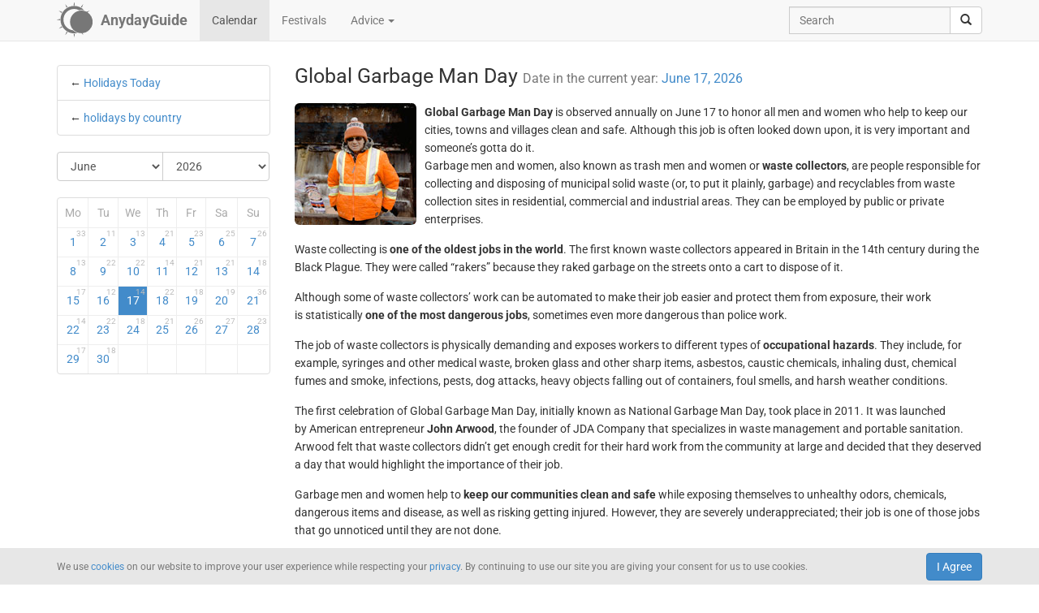

--- FILE ---
content_type: text/html; charset=UTF-8
request_url: https://anydayguide.com/calendar/4592
body_size: 5796
content:
<!DOCTYPE html>
<html itemscope="itemscope" itemtype="https://schema.org/Article" lang="en" xmlns="http://www.w3.org/1999/xhtml" xml:lang="en" prefix="fb: http://ogp.me/ns/fb# og: http://ogp.me/ns#">
	<head>
	  	<meta http-equiv="content-type" content="text/html; charset=utf-8"/>
	  	<!--[if IE]><meta http-equiv="X-UA-Compatible" content="IE=edge,chrome=1"/><![endif]-->
	  	<title itemprop="name">Global Garbage Man Day / June 17, 2026</title>
	  	<meta name="description" itemprop="description" content="Global Garbage Man Day is celebrated annually on June 17 to highlight the importance of waste collectors"/>
	  	<meta name="keywords" content="Global Garbage Man Day, international observances, professional observances, garbage men and women, waste collectors"/>
	  	<meta name="robots" content="all"/>
		<meta itemprop="author" content="AnydayGuide"/>
		<meta name="author" content="AnydayGuide"/>
		<meta name="viewport" content="width=device-width"/>
		<link rel="stylesheet" media="all" type="text/css" href="https://anydayguide.com/template/default/index.css?v=1.0262"/>
		<link rel="apple-touch-icon-precomposed" href="https://anydayguide.com/uploads/tools/apple-touch-icon-57x57-precomposed.png"/>
		<meta property="article:tag" content="Global Garbage Man Day" />
		<meta property="article:tag" content="international observances" />
		<meta property="article:tag" content="professional observances" />
		<meta property="article:tag" content="garbage men and women" />
		<meta property="article:tag" content="waste collectors" />
		<meta property="og:site_name" content="AnydayGuide"/>
		<meta property="og:title" content="Global Garbage Man Day / June 17, 2026"/>
		<meta property="og:description" content="Global Garbage Man Day is celebrated annually on June 17 to highlight the importance of waste collectors"/>
		<meta property="og:image" content="https://anydayguide.com/uploads/events/holidays/professional/global-garbage-man-day.jpg"/>
		<meta property="og:type" content="article"/>
		<meta property="og:url" content="https://anydayguide.com/calendar/4592"/>
		<meta name="twitter:card" content="summary"/>
		<meta name="twitter:site" content="@AnydayGuide"/>
		<meta name="twitter:title" content="Global Garbage Man Day / June 17, 2026"/>
		<meta name="twitter:description" content="Global Garbage Man Day is celebrated annually on June 17 to highlight the importance of waste collectors"/>
		<meta name="twitter:image:src" content="https://anydayguide.com/uploads/events/holidays/professional/global-garbage-man-day.jpg"/>
		<meta name="twitter:domain" content="https://anydayguide.com"/>
		<meta name="twitter:creator" content="@AnydayGuide"/>
		<meta name="revisit-after" content="1 days"/>
		<meta name="msapplication-TileImage" content="https://anydayguide.com/uploads/events/holidays/professional/global-garbage-man-day.jpg"/>
		<meta itemscope itemprop="mainEntityOfPage" itemType="https://schema.org/WebPage" itemid="https://anydayguide.com/calendar/4592" content="Global Garbage Man Day / June 17, 2026"/>
		<link rel="shortcut icon" href="https://anydayguide.com/favicon.ico" type="image/x-icon"/>
		<link rel="alternate" href="https://anydayguide.com/rss.xml" type="application/rss+xml" title="AnydayGuide"/>
		<link rel="alternate" hreflang="en" href="https://anydayguide.com/calendar/4592"/>
		<link rel="alternate" hreflang="x-default" href="https://anydayguide.com/calendar/4592"/>
		<link rel="author" href="https://anydayguide.com/about"/>
		<link rel="publisher" href="https://anydayguide.com/about"/>
		<link rel="canonical" href="https://anydayguide.com/calendar/4592"/>
		<link rel="preconnect" href="https://www.googletagmanager.com"/>
		<link rel="preconnect" href="https://stats.g.doubleclick.net"/>
		<link rel="preconnect" href="https://analytics.google.com"/>
		<link rel="dnsprefetch" href="https://pagead2.googlesyndication.com"/>
		<link rel="preconnect" href="https://fonts.gstatic.com"/>
		<link rel="dnsprefetch" href="https://td.doubleclick.net"/>
		<link rel="dnsprefetch" href="https://fonts.googleapis.com"/>
	</head>
	<body>
		<nav class="navbar navbar-default navbar-fixed-top hidden-print" role="navigation">
			<div class="container-fluid">
				<div class="container">
					<div class="navbar-header">
						<button type="button" class="navbar-toggle collapsed" data-toggle="collapse" data-target="#navbar" aria-expanded="false" role="button" aria-label="Top Menu" >
							<span class="sr-only"></span>
							<span class="icon-bar"></span>
							<span class="icon-bar"></span>
							<span class="icon-bar"></span>
						</button>
						<a class="navbar-brand" href="https://anydayguide.com" aria-label="AnydayGuide homepage">
							<span class="pull-left" style="margin-right: 10px; margin-top: -12px">
								<svg xmlns="http://www.w3.org/2000/svg" xmlns:xlink="http://www.w3.org/1999/xlink" height="44" viewBox="0 0 22 22" width="44"><g fill="#777"><path d="M10.688 2.15c-4.67.001-8.441 3.787-8.442 8.457s3.771 8.459 8.442 8.459c.671 0 1.322-.086 1.949-.234a7.315 7.315 0 0 1-2.655-1.672c-3.31-.352-5.902-3.151-5.902-6.553 0-3.64 2.967-6.591 6.608-6.591a6.54 6.54 0 0 1 3.07.764 7.315 7.315 0 0 1 1.365-.133 7.315 7.315 0 0 1 1.777.229 8.45 8.45 0 0 0-6.212-2.725z"/><circle cx="15.122" cy="11.961" r="6.967"/></g><path id="a" d="m10.706-.052.251 1.528h-.503z" fill="#777"/><g fill="#777"><use xlink:href="#a" transform="matrix(1.5 0 0 1.5 -5.353 -.356)"/><use xlink:href="#a" transform="rotate(30 14.153 .86) scale(1.5)"/><use xlink:href="#a" transform="rotate(60 13.775 6.128) scale(1.5)"/><use xlink:href="#a" transform="rotate(150 13.474 10.07) scale(1.5)"/><use xlink:href="#a" transform="matrix(-1.5 0 0 -1.5 26.806 21.527)"/><use xlink:href="#a" transform="rotate(-150 13.332 11.504) scale(1.5)"/><use xlink:href="#a" transform="rotate(-120 13.3 12.345) scale(1.5)"/><use xlink:href="#a" transform="matrix(0 -1.5 1.5 0 -.215 26.665)"/><use xlink:href="#a" transform="rotate(-60 13.031 15.4) scale(1.5)"/><use xlink:href="#a" transform="rotate(-30 12.651 20.839) scale(1.5)"/></g></svg>
							</span>
							<strong>AnydayGuide</strong>
						</a>
		        	</div>
					<div class="collapse navbar-collapse" id="navbar">
						<ul class="nav navbar-nav">
<li class="active"><a href="https://anydayguide.com">Calendar</a></li><li><a href="https://anydayguide.com/festival">Festivals</a></li><li class="dropdown"><a href="#" class="dropdown-toggle" data-toggle="dropdown">Advice <span class="caret"></span></a>
<ul class="dropdown-menu" role="menu"><li><a href="https://anydayguide.com/advice" title="All Advice">All Advice</a></li><li class="divider"></li><li><a href="https://anydayguide.com/1" title="Home &amp; Garden">Home &amp; Garden</a></li>
<li><a href="https://anydayguide.com/2" title="Recipes">Recipes</a></li>
<li><a href="https://anydayguide.com/3" title="Interior Design">Interior Design</a></li>
<li><a href="https://anydayguide.com/4" title="Health">Health</a></li>
<li><a href="https://anydayguide.com/5" title="Beaty &amp; Style">Beaty &amp; Style</a></li>
<li><a href="https://anydayguide.com/6" title="Dating &amp; Relationships">Dating &amp; Relationships</a></li>
<li><a href="https://anydayguide.com/7" title="Education &amp; Careers">Education &amp; Careers</a></li>
<li><a href="https://anydayguide.com/8" title="Kids &amp; Parenting">Kids &amp; Parenting</a></li>
<li><a href="https://anydayguide.com/9" title="Pets">Pets</a></li>
<li><a href="https://anydayguide.com/10" title="Tech">Tech</a></li>
<li><a href="https://anydayguide.com/11" title="Travel">Travel</a></li>
</ul>
</li>
</ul>
<ul class="nav navbar-nav navbar-right">
<li><form class="navbar-form navbar-left" role="search" method="get" action="https://anydayguide.com/search"><div class="input-group"><input type="text" class="form-control" name="q" placeholder="Search" id="search" /><span class="input-group-btn"><button class="btn btn-default" type="submit" aria-label="search"><span class="glyphicon glyphicon-search"></span></button></span></div></form></li></ul>

					</div>
				</div>
			</div>
		</nav>
		
		<div class="container">
			<article class="jumbotron" role="main">
			<div class="row row-offcanvas row-offcanvas-left"><div class="col-xs-12 col-sm-4 col-md-3 sidebar-offcanvas"><ul class="list-group">	<li class="list-group-item ">&larr; <a href="https://anydayguide.com">Holidays Today</a></li>	<li class="list-group-item">&larr; <a href="https://anydayguide.com/calendar/country">holidays by country</a></li></ul>
<form method="post" action="https://anydayguide.com"><div class="input-group rounded">
<div class="input-group-btn nbr">
<select name="month" class="form-control" onchange="submit()" aria-label="Select Month">
	<option value="0">January</option>
	<option value="1">February</option>
	<option value="2">March</option>
	<option value="3">April</option>
	<option value="4">May</option>
	<option value="5" selected="selected">June</option>
	<option value="6">July</option>
	<option value="7">August</option>
	<option value="8">September</option>
	<option value="9">October</option>
	<option value="10">November</option>
	<option value="11">December</option>
</select>
</div><div class="input-group-btn">
<select name="year" class="form-control" onchange="submit()" aria-label="Select Year">
	<option value="0">2020</option>
	<option value="1">2021</option>
	<option value="2">2022</option>
	<option value="3">2023</option>
	<option value="4">2024</option>
	<option value="5">2025</option>
	<option value="6" selected="selected">2026</option>
	<option value="7">2027</option>
	<option value="8">2028</option>
	<option value="9">2029</option>
	<option value="10">2030</option>
</select>
</div></div></form><div class="days">
<table class="table table-condensed">
<colgroup><col style="width:14%" /><col style="width:14%" /><col style="width:14%" /><col style="width:14%" /><col style="width:14%" /><col style="width:15%" /><col style="width:15%" /></colgroup>
<tr><th>Mo</th><th>Tu</th><th>We</th><th>Th</th><th>Fr</th><th>Sa</th><th>Su</th></tr>
<tr>
<td class="weekend"><a href="https://anydayguide.com/calendar/01-06-2026" title="June 1, 2026">1<sup>33</sup></a></td>
<td><a href="https://anydayguide.com/calendar/02-06-2026" title="June 2, 2026">2<sup>11</sup></a></td>
<td><a href="https://anydayguide.com/calendar/03-06-2026" title="June 3, 2026">3<sup>13</sup></a></td>
<td><a href="https://anydayguide.com/calendar/04-06-2026" title="June 4, 2026">4<sup>21</sup></a></td>
<td><a href="https://anydayguide.com/calendar/05-06-2026" title="June 5, 2026">5<sup>23</sup></a></td>
<td><a href="https://anydayguide.com/calendar/06-06-2026" title="June 6, 2026">6<sup>25</sup></a></td>
<td class="weekend"><a href="https://anydayguide.com/calendar/07-06-2026" title="June 7, 2026">7<sup>26</sup></a></td>
</tr>
<tr>
<td class="weekend"><a href="https://anydayguide.com/calendar/08-06-2026" title="June 8, 2026">8<sup>13</sup></a></td>
<td><a href="https://anydayguide.com/calendar/09-06-2026" title="June 9, 2026">9<sup>22</sup></a></td>
<td><a href="https://anydayguide.com/calendar/10-06-2026" title="June 10, 2026">10<sup>22</sup></a></td>
<td><a href="https://anydayguide.com/calendar/11-06-2026" title="June 11, 2026">11<sup>14</sup></a></td>
<td><a href="https://anydayguide.com/calendar/12-06-2026" title="June 12, 2026">12<sup>21</sup></a></td>
<td><a href="https://anydayguide.com/calendar/13-06-2026" title="June 13, 2026">13<sup>21</sup></a></td>
<td class="weekend"><a href="https://anydayguide.com/calendar/14-06-2026" title="June 14, 2026">14<sup>18</sup></a></td>
</tr>
<tr>
<td class="weekend"><a href="https://anydayguide.com/calendar/15-06-2026" title="June 15, 2026">15<sup>17</sup></a></td>
<td><a href="https://anydayguide.com/calendar/16-06-2026" title="June 16, 2026">16<sup>12</sup></a></td>
<td class="alert-info"><a href="https://anydayguide.com/calendar/17-06-2026" title="June 17, 2026">17<sup>14</sup></a></td>
<td><a href="https://anydayguide.com/calendar/18-06-2026" title="June 18, 2026">18<sup>22</sup></a></td>
<td><a href="https://anydayguide.com/calendar/19-06-2026" title="June 19, 2026">19<sup>18</sup></a></td>
<td><a href="https://anydayguide.com/calendar/20-06-2026" title="June 20, 2026">20<sup>19</sup></a></td>
<td class="weekend"><a href="https://anydayguide.com/calendar/21-06-2026" title="June 21, 2026">21<sup>36</sup></a></td>
</tr>
<tr>
<td class="weekend"><a href="https://anydayguide.com/calendar/22-06-2026" title="June 22, 2026">22<sup>14</sup></a></td>
<td><a href="https://anydayguide.com/calendar/23-06-2026" title="June 23, 2026">23<sup>22</sup></a></td>
<td><a href="https://anydayguide.com/calendar/24-06-2026" title="June 24, 2026">24<sup>18</sup></a></td>
<td><a href="https://anydayguide.com/calendar/25-06-2026" title="June 25, 2026">25<sup>21</sup></a></td>
<td><a href="https://anydayguide.com/calendar/26-06-2026" title="June 26, 2026">26<sup>26</sup></a></td>
<td><a href="https://anydayguide.com/calendar/27-06-2026" title="June 27, 2026">27<sup>27</sup></a></td>
<td class="weekend"><a href="https://anydayguide.com/calendar/28-06-2026" title="June 28, 2026">28<sup>23</sup></a></td>
</tr>
<tr>
<td class="weekend"><a href="https://anydayguide.com/calendar/29-06-2026" title="June 29, 2026">29<sup>17</sup></a></td>
<td><a href="https://anydayguide.com/calendar/30-06-2026" title="June 30, 2026">30<sup>18</sup></a></td>
<td class="emptycell">&nbsp;</td>
<td class="emptycell">&nbsp;</td>
<td class="emptycell">&nbsp;</td>
<td class="emptycell">&nbsp;</td>
<td class="emptycell">&nbsp;</td>
</tr>
</table>
</div>
</div><div class="col-xs-12 col-sm-8 col-md-9"><header><h1 itemprop="headline">Global Garbage Man Day <small>Date in the current year: <a href="https://anydayguide.com/calendar/17-06-2026" title="Holidays June 17, 2026">June 17, 2026</a></small></h1></header><img src="https://anydayguide.com/uploads/events/holidays/professional/global-garbage-man-day.jpg" alt="Global Garbage Man Day" class="img-rounded" style="float:left" itemprop="image" itemtype="https://schema.org/ImageObject" />
<span  itemprop="about"><strong>Global Garbage Man Day</strong> is observed annually on June 17 to honor all men and women who help to keep our cities, towns and villages clean and safe. Although this job is often looked down upon, it is very important and someone’s gotta do it.</span><span itemprop="articleBody"><p>Garbage men and women, also known as trash men and women or <span style="font-weight:bold;">waste collectors</span>, are people responsible for collecting and disposing of municipal solid waste (or, to put it plainly, garbage) and recyclables from waste collection sites in residential, commercial and industrial areas. They can be employed by public or private enterprises.</p>

<p>Waste collecting is <span style="font-weight:bold;">one of the oldest jobs in the world</span>. The first known waste collectors appeared in Britain in the 14th century during the Black Plague. They were called “rakers” because they raked garbage on the streets onto a cart to dispose of it.</p>

<p>Although some of waste collectors’ work can be automated to make their job easier and protect them from exposure, their work is statistically <span style="font-weight:bold;">one of the most dangerous jobs</span>, sometimes even more dangerous than police work.</p>

<p>The job of waste collectors is physically demanding and exposes workers to different types of <span style="font-weight:bold;">occupational hazards</span>. They include, for example, syringes and other medical waste, broken glass and other sharp items, asbestos, caustic chemicals, inhaling dust, chemical fumes and smoke, infections, pests, dog attacks, heavy objects falling out of containers, foul smells, and harsh weather conditions. </p>

<p>The first celebration of Global Garbage Man Day, initially known as National Garbage Man Day, took place in 2011. It was launched by American entrepreneur <span style="font-weight:bold;">John Arwood</span>, the founder of JDA Company that specializes in waste management and portable sanitation. Arwood felt that waste collectors didn’t get enough credit for their hard work from the community at large and decided that they deserved a day that would highlight the importance of their job.</p>

<p>Garbage men and women help to <span style="font-weight:bold;">keep our communities clean and safe</span> while exposing themselves to unhealthy odors, chemicals, dangerous items and disease, as well as risking getting injured. However, they are severely underappreciated; their job is one of those jobs that go unnoticed until they are not done.</p>

<p>On Global Garbage Man Day, offer a world of thanks to waste collectors who work in your neighborhood and give them a shout-out on social media with the hashtag <span style="font-weight:bold;">#GlobalGarbageManDay</span>. And don’t forget to make their work easier every day by meeting waste collectors at the curb and giving them a helping hand when you need heavy items to be picked up, properly sorting your garbage, and participating in your local recycling programs.</p></span><meta itemprop="datePublished" content="2025-06-17"/><meta itemprop="dateModified" content="2025-06-17"/><dl class="dl-horizontal"><dt>Category</dt><dd><a href="https://anydayguide.com/calendar/category/10" title="International Observances"><span>International Observances</span></a>, <a href="https://anydayguide.com/calendar/category/7" title="Professional Days"><span>Professional Days</span></a></dd><dt>Tags</dt><dd><strong>Global Garbage Man Day</strong>, <strong> international observances</strong>, <strong> professional observances</strong>, <strong> garbage men and women</strong>, <strong> waste collectors</strong></dd></dl>
		<script type="application/ld+json">
		{
		  "@context": "http://schema.org",
		  "@type": "Event",
		  "name": "Global Garbage Man Day",
		  "startDate": "2026-06-17",
		  "location": {
		    "@type": "Place",
		    "name": "Worldwide",
		    "address": {
		      "@type": "PostalAddress",
		      "addressCountry": "ZZ"
		    }
		  },
		  "image": "https://anydayguide.com/uploads/events/holidays/professional/global-garbage-man-day.jpg",
		  "description": "Global Garbage Man Day is celebrated annually on June 17 to highlight the importance of waste collectors",
		  "endDate": "2026-06-17",
		  "eventStatus": "http://schema.org/EventScheduled"
		}
		</script>
</div>
			</article>
		</div>
		
		<footer class="navbar navbar-default hidden-print">
        
			<div class="container-fluid">
				<div class="container">
					<button type="button" class="navbar-toggle collapsed" data-toggle="collapse" data-target="#navbar-footer" aria-expanded="false" aria-label="Footer Menu">
					        <span class="sr-only"></span>
					        <span class="icon-bar"></span>
					        <span class="icon-bar"></span>
					        <span class="icon-bar"></span>
					    </button>
					<div class="collapse navbar-collapse" id="navbar-footer">
					<ul class="nav navbar-nav"><li><a href="https://anydayguide.com/about">About</a></li><li><a href="https://anydayguide.com/tools/contact">Support</a></li></ul>
<p class="navbar-text hidden-xs hidden-sm copyrights"><small itemprop="name">Powered by <a href="https://anydaylife.com" target="_blank" title="Праздники сегодня" rel="noopener">AnydayLife</a></small></p><ul class="nav navbar-nav navbar-right"><li><a href="https://anydayguide.com/terms">Terms</a></li><li><a href="https://anydayguide.com/privacy">Privacy</a></li><li><a href="https://anydayguide.com/cookies">Cookies</a></li><li><a href="#" id="top">&#8593;</a></li></ul>

					</div>
				</div>
			</div>
			
			<!--noindex-->
			<div class="container-fluid">
    			<div id="cookie_directive_container" class="container" style="display: none">
                    <nav class="navbar navbar-default navbar-fixed-bottom">
                        <div class="container">
                          <div class="navbar-inner navbar-content-center" id="cookie_accept">
                            <button class="btn btn-primary pull-right">I Agree</button>
                            <p class="text-muted credit small">We use <a href="https://anydayguide.com/cookies" title="Cookie Policy">cookies</a> on our website to improve your user experience while respecting your <a href="https://anydayguide.com/privacy" title="AnydayGuide Privacy Policy">privacy</a>. By continuing to use our site you are giving your consent for us to use cookies.</p>
                        </div>
                      </div>
                    </nav>
            	</div>
        	</div>
			<!--/noindex-->

			<script type="text/javascript">var jsroot = 'https://anydayguide.com/';var login = 'Log In';</script>
			<script type="text/javascript" src="https://anydayguide.com/template/default/js/jquery.js"></script>
			<script type="text/javascript" src="https://anydayguide.com/template/default/js/bootstrap.min.js"></script>
			<script type="text/javascript" src="https://anydayguide.com/template/default/js/common.js?v=1.02"></script>
			
			

		<script async src="https://pagead2.googlesyndication.com/pagead/js/adsbygoogle.js?client=ca-pub-4935597204338499" crossorigin="anonymous"></script>
		<script type="application/ld+json">{"@context":"http://schema.org", "@type" : "WebSite", "name" : "AnydayGuide", "url" : "https://anydayguide.com", "potentialAction" : [{"@type" : "SearchAction", "target" : {"@type": "EntryPoint", "urlTemplate": "https://anydayguide.com/search?&q={query}"}, "query-input" : "required name=query"}]}</script>
		<script type="application/ld+json">{"@context":"http://schema.org", "@type" : "Organization", "name" : "AnyDayGuide", "url": "https://anydayguide.com", "logo" : "https://anydayguide.com/uploads/tools/apple-touch-icon-57x57-precomposed.png", "sameAs" : ["https://www.facebook.com/anydaylife", "https://twitter.com/anydaylife","https://twitter.com/anydayguide", "https://www.facebook.com/anydayguide"],  "contactPoint" : [{"@type" : "ContactPoint", "telephone" : "+380509483555", "contactType" : "customer support"}]}</script>
 		
		</footer>
		
    	<div class="modal fade" id="modal" tabindex="-1" role="dialog" aria-hidden="true"><div class="modal-dialog"><div class="modal-content"><div class="modal-header"><button type="button" class="close" data-dismiss="modal" aria-label="X"><span aria-hidden="true">&times;</span></button><h4 class="modal-title">&nbsp;</h4></div><div class="modal-body"></div></div></div></div>
	</body>
</html>

--- FILE ---
content_type: text/html; charset=utf-8
request_url: https://www.google.com/recaptcha/api2/aframe
body_size: 267
content:
<!DOCTYPE HTML><html><head><meta http-equiv="content-type" content="text/html; charset=UTF-8"></head><body><script nonce="kDvAavFsMeOly2674mqR6A">/** Anti-fraud and anti-abuse applications only. See google.com/recaptcha */ try{var clients={'sodar':'https://pagead2.googlesyndication.com/pagead/sodar?'};window.addEventListener("message",function(a){try{if(a.source===window.parent){var b=JSON.parse(a.data);var c=clients[b['id']];if(c){var d=document.createElement('img');d.src=c+b['params']+'&rc='+(localStorage.getItem("rc::a")?sessionStorage.getItem("rc::b"):"");window.document.body.appendChild(d);sessionStorage.setItem("rc::e",parseInt(sessionStorage.getItem("rc::e")||0)+1);localStorage.setItem("rc::h",'1769349368653');}}}catch(b){}});window.parent.postMessage("_grecaptcha_ready", "*");}catch(b){}</script></body></html>